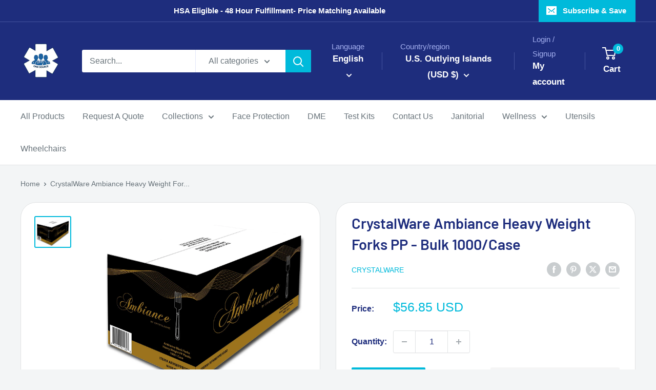

--- FILE ---
content_type: text/javascript
request_url: https://osmsupplies.com/cdn/shop/t/40/assets/custom.js?v=102476495355921946141767754518
body_size: -628
content:
//# sourceMappingURL=/cdn/shop/t/40/assets/custom.js.map?v=102476495355921946141767754518
